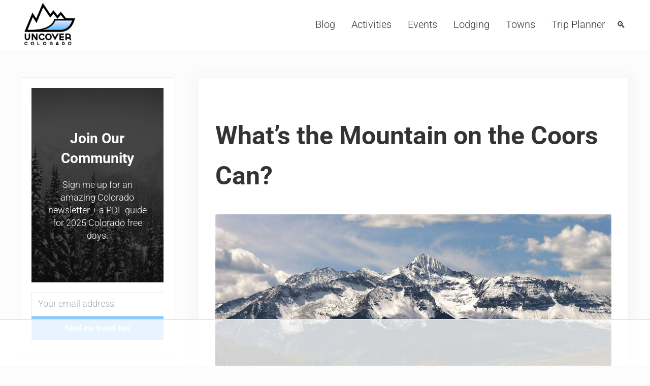

--- FILE ---
content_type: text/html
request_url: https://api.intentiq.com/profiles_engine/ProfilesEngineServlet?at=39&mi=10&dpi=743264634&pt=17&dpn=1&iiqidtype=2&iiqpcid=bd3c7740-24ac-4035-8fea-304a4ddc4331&iiqpciddate=1762177574291&pcid=bd3c7740-24ac-4035-8fea-304a4ddc4331&idtype=3&gdpr=0&japs=false&jaesc=0&jafc=0&jaensc=0&jsver=0.29&testGroup=U&source=pbjs&vrref=https%3A%2F%2Fwww.uncovercolorado.com
body_size: 52
content:
{"abPercentage":95,"adt":1,"ct":2,"isOptedOut":false,"data":{"eids":[]},"dbsaved":"false","ls":false,"cttl":86400000,"abTestUuid":"bd3c7740-24ac-4035-8fea-304a4ddc4331","tc":9,"sid":1471201078}

--- FILE ---
content_type: text/html; charset=utf-8
request_url: https://www.google.com/recaptcha/api2/aframe
body_size: 268
content:
<!DOCTYPE HTML><html><head><meta http-equiv="content-type" content="text/html; charset=UTF-8"></head><body><script nonce="5-hZW8ERz5giTWXaHBa73g">/** Anti-fraud and anti-abuse applications only. See google.com/recaptcha */ try{var clients={'sodar':'https://pagead2.googlesyndication.com/pagead/sodar?'};window.addEventListener("message",function(a){try{if(a.source===window.parent){var b=JSON.parse(a.data);var c=clients[b['id']];if(c){var d=document.createElement('img');d.src=c+b['params']+'&rc='+(localStorage.getItem("rc::a")?sessionStorage.getItem("rc::b"):"");window.document.body.appendChild(d);sessionStorage.setItem("rc::e",parseInt(sessionStorage.getItem("rc::e")||0)+1);localStorage.setItem("rc::h",'1762177586400');}}}catch(b){}});window.parent.postMessage("_grecaptcha_ready", "*");}catch(b){}</script></body></html>

--- FILE ---
content_type: text/css
request_url: https://ads.adthrive.com/sites/5d2f8357b70365714dd7c0bd/ads.min.css
body_size: 882
content:
#at-header-custom > .adthrive-header {
float: right !important;
}

.adthrive-sidebar.adthrive-stuck {
margin-top: 120px;
}

.adthrive-sticky-sidebar div {
top: 120px!important;
}

body.adthrive-device-desktop .adthrive-collapse-player .adthrive-collapse-float.adthrive-collapse-bottom-right {
left: 65px;
right: auto;
}

body.adthrive-device-desktop .adthrive-sticky-outstream, body.adthrive-device-tablet .adthrive-sticky-outstream {
left: 80px;
right: auto;
}

.adthrive-header {min-height: 250px !important;}

/* for final sticky SB */
.adthrive-sidebar.adthrive-stuck {
margin-top: 120px;
}
/* for ESSAs */
.adthrive-sticky-sidebar > div {
top: 120px!important;
}

/* Disable ads on printed pages */
@media print {
  div[data-gg-moat], 
  body[data-gg-moat], 
  iframe[data-gg-moat-ifr],
  div[class*="kargo-ad"],
  .adthrive-ad,
  .adthrive-comscore, 
  .adthrive-native-recipe,
  .raptive-sales {
    display: none !important;
    height: 0px;
    width: 0px;
    visibility:hidden;
  }
}

--- FILE ---
content_type: text/plain; charset=UTF-8
request_url: https://at.teads.tv/fpc?analytics_tag_id=PUB_17002&tfpvi=&gdpr_consent=&gdpr_status=22&gdpr_reason=220&ccpa_consent=&sv=prebid-v1
body_size: 56
content:
YmVlZTc5MDEtMmQwYS00ZTM5LWFhNjgtODY1Y2ViNjgyODY5Iy0xLTc=

--- FILE ---
content_type: text/plain
request_url: https://rtb.openx.net/openrtbb/prebidjs
body_size: -229
content:
{"id":"97fd69b9-40be-495b-b2e5-9fc47e90faf5","nbr":0}

--- FILE ---
content_type: text/plain; charset=utf-8
request_url: https://ads.adthrive.com/http-api/cv2
body_size: 4478
content:
{"om":["013ofh5o","0htnz7sw","0i2rwd3u","0icuh5jy","0k33nnf3","0sm4lr19","0sqpoyxt","1006_194889826","1028_8564740","10629557","11142692","1185:1609948112","1185:1609949675","11896988","11973222","11999803","12001840","12017760","168ibv1u","16_628964734","17_24104657","17_24104687","17_24683312","1986:681102606","1986:681102619","1d7aiqz3","1kpkdyg3","1qt50lr4","1t5itjys","1wm6zgdp","1y61a1ed","206_524011","206_524012","2249:477339377","2249:682820008","2307:1kff0ko0","2307:5nzbsyta","2307:62zcujrg","2307:8cuwbkxk","2307:a8m5go3f","2307:bhnphbfu","2307:culb4gkp","2307:e5i9g45z","2307:ekv63n6v","2307:eorpzqm4","2307:gri5mtn0","2307:hk984ucz","2307:hyqseebt","2307:itmaz0g4","2307:kmykkma1","2307:m3i0vxvt","2307:mz1h6l9z","2307:n3egwnq7","2307:psrn0dap","2307:u4s83nap","2307:whwktaba","2307:xlyonbq3","2307:xvvsv2z4","2307:z4bn4559","2409_15064_70_81051013","2409_15064_70_81082068","2409_15064_70_81213790","2409_15064_70_83146776","2409_15064_70_84547025","2409_15064_70_84547045","2409_25495_176_CR52093541","2409_91366_409_213944","245087","24fdn8mz","25","2540:3628246","2662_193860_T25150218","26m8vsua","2715_9888_440701","2715_9888_518973","2715_9888_524012","289ir61j","29414696","2ffkihbg","2h25q0qv","2hs3v22h","2lsoobnk","2xu9ksr7","306_24696332","308_123846","308_123873","308_124138","31810016","33156907","33591301","33865078","34534170","3490:CR52093578","35032579","35776984","36136117","3658_104226_ri68kvpr","3658_104255_T21019824","3658_138741_hvza6p1m","3658_146693_02l32r45","3658_15078_mcsy2e9u","3658_15113_T25401120","3658_15113_T25402273","3658_151643_0i2rwd3u","3658_151643_6vpe2osp","3658_151643_f18cad75","3658_151643_hk2nsy6j","3658_151643_kjq0lnk5","3658_151643_pqn44nv6","3658_151643_qs7tjg76","3658_151643_spv5lpyq","3658_151643_u5p4xjy9","3658_151643_wfqgu54f","3658_151643_yu3nw2pc","3658_15173_62zcujrg","3658_155386_ag9mvrsv","3658_15552_glb73rqv","3658_193430_j96ecp1l","3658_211550_imbmj4du","3658_216697_n1khq124","3658_21920_wqyy68qb","3658_240637_6a15y999","3658_240637_8382397w","3658_592816_cdcl7eox","3658_601331_T25059846","3658_629625_w8s3yry7","3658_76599_T25264450","3658_78719_7tj6ix89","3658_78719_xvvsv2z4","3658_78719_z4bn4559","3658_979603_T25453539","38557841","39gjxgmz","3LMBEkP-wis","3i64id95","3j5hqkjz","3oe9gaie","3uypazzl","3xh2cwy9","4032:355956","40dafdba-68f7-452c-a5de-9502ab992bff","41771792","44629254","47191398","47210038","47210060","47745534","47qb4hmk","48514685","48858734","4eh28ib7","4fk9nxse","4hfpibvx","4k7inceh","4oi1ch8o","4ouflzgv","4ybbgsqx","4yfi80se","510762","515730","518119","518972","518975","524012","5316_139700_19dafd0a-3018-4fd1-b54d-a8afbe20c48d","5316_139700_67a43400-94f1-4c61-b9dc-a055b94f9f79","5316_139700_7ce0bb20-0ff2-4ce4-bf55-611e87bd9f5f","53832710","53832733","53v6aquw","54639987","54640037","5510:2ffkihbg","5510:2xu9ksr7","5510:6r40j6vk","5510:9jthdrjt","5510:el6kgyq0","5510:h0o0ado4","5510:i3qd66lb","5510:i43t86yi","5510:kndz56z6","5510:kz6zmwva","5510:lv66eea6","5510:ms9nn2og","5510:pek2ovv0","55354666","555_165_779899627881","55637022","55693391","55712989","55736227","557_409_213936","558_93_1h7yhpl7","558_93_4fxl9ioy","558_93_4wiq7hlw","558_93_5nzbsyta","558_93_5zz88vz8","558_93_apfj36tw","558_93_cb94emwo","558_93_eb6urz7o","558_93_gpdbconl","558_93_i3qd66lb","558_93_ib1o62yz","558_93_kf2oq4wi","558_93_pz8lwofu","558_93_r1rjcvrd","558_93_u4s83nap","558_93_wqyy68qb","563685502","56631578","56898650","5700:648470192","58240252","583187005","58853467","5d694c7b-e878-4a73-8859-bbebb39fd339","5i5nrj3k","5i9zhwqw","5jmt9rde","5nzbsyta","5q1j7zcu","5zz88vz8","603485497","60358035","60832073","60879473","61259849","61259888","61259901","61259903","61285225","61365753","614106256","614106261","614106263","61435270","61444664","61462921","61595094","61876933","618_200_EAAYACog2RI6y651MuYrhG1imJzgyd0M7m8-.F5IGdEMvf7UaDIyBFf-8Pw_","619641621","619765138","62zcujrg","6365_61796_779149713498","654681908","654775707","659713728691","660053821","662271821","663799900","669692135","678188409","678188433","680597458938","681102602","681102610","681102619","681102623","685283480","685302985","685303074","688061742","688070999","6a15y999","6horao0p","6ln7tgaq","6nu2tlj3","6vpe2osp","6z99wp89","70_80300029","70_80300203","70_81051007","70_81051013","70_81213866","70_81213998","70_83147184","70_84547045","71hv4oqc","7255_121665_catalina-73780","7255_121665_catalina-73781","7354_217088_80730567","7488qws5","7521085","7618517","7736472","7757673","776462398268","776550606190","7829835","78402044","7888080","78936122","7942361","7942362","7948753","7952248","7960749","7972225","7981056","7981058","7981066","7981075","7997009","7997526","7997530","7bkbmk9f","7knehweb","7mp6p94c","7p5vvwjx","7p6iljqp","7qjgg1p5","7r91mlcs","7x01il30","7ywwghp5","7zoi5993","8002886","8003827","8011272","8018152","8027031","80300201","80341389","81051013","81082262","81082272","81213917","81213939","81260207","81260710","81387605","81587382","81783862","82070324","82082464","82286cvj","82505338","82546245","82546275","82546330","82546387","83146753","83146754","83146776","83147230","83554271","83554325","83554326","84293847","84293849","84546975","84546981","85049644","85049654","85049661","85049662","85158976","85383023","85b1f730-6b3e-4451-a716-054877455ef8","86c4f1b4-062c-431a-a2b4-552f3330a5af","8781db2f-7c5e-447e-9fcf-30be785bc0fb","87h5fz9v","8hrs4j1n","8w4klwi4","9057/211d1f0fa71d1a58cabee51f2180e38f","957a8vwr","97gkbuew","9bxuzffg","9fr1trz5","9jthdrjt","9lxdy59h","9n7nwvdy","9z1qb24e","a14ok9qe","a7ty9g4e","af01h8fr","aodopxzf","apfj36tw","avdr1964","b1n47h9n","b5013qaf","bbtevvog","bhnphbfu","bncmk4g0","c198v83n","catalina-73780","catalina-73781","cb94emwo","cdcl7eox","cfa9b0fd-0cf1-46a6-a65c-8e719b873c92","cjdrzael","cmxs3qth","cnzcv93o","cr-9cp22f2v18rhwz","cr-9cp22f2v18rhx5","cr-9cp22f2wx6rhwz","cr-9cp22f2wx6rhx5","cr-9cp22k0yt8rhwz","cr-9cqtwi1vtdrhwz","cr-9cqtwi1vtdrhx5","cr-9cqtwi1vterhwz","cr-9cqtwi1vterhx5","cr-9cqtwi1vu6rhwz","cr-9cqtwi1vu8rhwz","cr-9cqtwi1vu9rhwz","cr-9cqtwi1vu9rhx5","cr-9cqtwi1vuarhwz","cr-9cqtxizytfrhwz","cr-9cqtxk5v0arhwz","cr-9cqtxk5v0arhx5","cr-9cqtxk5v0brhwz","cr-9cqtxk5v0brhx5","cr-9cqtxk5v0frhwz","cr-9cqtxk5v16rhwz","cr-9cqtxk5v16rhx5","cr-9cqtxk5v17rhwz","cr-9cqtxm4u0arhwz","cr-9cqtxm4u16rhwz","cr-9cqtxm4u18rhwz","cr-9cqtxm4u1arhwz","cr-9cqtxm4u1arhx5","cr-9cqtxm4u1brhwz","cr-9cqtxm4u1drhwz","cr-9cqtxm4u26rhwz","cr-9cqtxm4u27rhwz","cr-9cqtxm4u29rhwz","cr-9cqtxm4uxarhwz","cr-9cqtxm4uz9rhwz","cr-9cqtxm4uzbrhwz","cr-9cqtxm4uzfrhwz","cx5a4f3i","d1dmoqcx","d3pu0fw0","d6gu6wgm","de66hk0y","dpjydwun","e1c1yuor","e20n9su4","e387kvc2","e70a46c0-501e-4835-9831-360adb35e0a1","eb6urz7o","ekv63n6v","el6kgyq0","elzxopvy","eorpzqm4","euk4wmgj","f18cad75","f6onaxdy","fgqkluab","fjp0ceax","flgb97td","fxcpg5qg","g2ua3qul","g4kw4fir","gahrb7ea","gj62gk50","glZi0LuFcoblLJUaFuq2KA==","glb73rqv","grcjjhpy","gsj0yibj","h7aqg53g","h7eught8","hk2nsy6j","hm2ors1a","hyqseebt","i3qd66lb","i43t86yi","i7pnkamo","ib1o62yz","ib4ef4dk","id2edyhf","jb75l2ds","jx2ggqtc","k0csqwfi","k9opchux","kf2oq4wi","kf4pgk8u","kh2zg7kw","khrc9fv4","kjq0lnk5","kk5768bd","kndz56z6","kqx2uj20","ksm3bkdi","kt704w53","kvwjdgoo","kz6zmwva","kzkqnkpi","l18z90sj","l5dp15o1","lem9nvnv","lyc5nh3b","m3i0vxvt","mc6sz5ha","mdm0jvsm","ms9nn2og","n1khq124","n1prcw46","ns6i2m3u","o92tobh2","oj4t4l02","okkw0act","oril4wg7","ospavlwb","ov9mc1bd","owbwhgi9","oz31jrd0","p0jaumzr","p8pu5j57","pek2ovv0","pqn44nv6","pqxeox1i","psrn0dap","pthphkeh","putxgaxx","q2jn8yjx","q5yy8g2u","qlapoj3t","qqdvsvih","qripn280","qs7tjg76","qt1og44l","qvymc7o8","r1rjcvrd","r762jrzq","ra0u0u4h","ra5vevqy","rcpm77ku","rcue9ik0","rg2fy052","ri68kvpr","rim3i7wd","sg49o81m","sjjqrcrc","smgdipm5","sn9aqvcn","snc34qp9","spv5lpyq","t3qpvrpq","t5kb9pme","t6ua7lk2","t914ph6e","tdobal9c","tdosydzp","tdtikkg1","u4s83nap","u5p4xjy9","u5s0o1ok","u6r9iimr","ul6ioscl","v5ithup8","v5stxne2","v6q20354","v945wwim","vc8qy7c6","vfbcxwck","w0nccmi6","wbfp1obp","wev1l90d","wfqgu54f","whwktaba","wq5j4s9t","wqyy68qb","x2n9c7pn","x9qfv337","xlkrlre2","xlyonbq3","xmi2pvbj","y9d3er81","y9fmmtub","yi6qlg3p","yp80np7c","ypjhjj2v","yqh121js","yrusgu0k","z0xpfdyt","z4bn4559","ztkpbpft","ztlksnbe","zvfjb0vm","zw6jpag6"],"pmp":[],"adomains":["1md.org","a4g.com","about.bugmd.com","acelauncher.com","adameve.com","adelion.com","adp3.net","advenuedsp.com","aibidauction.com","aibidsrv.com","akusoli.com","allofmpls.org","arkeero.net","ato.mx","avazutracking.net","avid-ad-server.com","avid-adserver.com","avidadserver.com","aztracking.net","bc-sys.com","bcc-ads.com","bidderrtb.com","bidscube.com","bizzclick.com","bkserving.com","bksn.se","brightmountainads.com","bucksense.io","bugmd.com","ca.iqos.com","capitaloneshopping.com","cdn.dsptr.com","clarifion.com","cotosen.com","cs.money","cwkuki.com","dallasnews.com","dcntr-ads.com","decenterads.com","derila-ergo.com","dhgate.com","dhs.gov","digitaladsystems.com","displate.com","doyour.bid","dspbox.io","envisionx.co","ezmob.com","fmlabsonline.com","g123.jp","g2trk.com","gadmobe.com","getbugmd.com","goodtoknowthis.com","gov.il","guard.io","hero-wars.com","holts.com","howto5.io","ice.gov","imprdom.com","justanswer.com","liverrenew.com","longhornsnuff.com","lovehoney.com","lowerjointpain.com","lymphsystemsupport.com","media-servers.net","medimops.de","miniretornaveis.com","mobuppsrtb.com","motionspots.com","mygrizzly.com","myrocky.ca","national-lottery.co.uk","nbliver360.com","ndc.ajillionmax.com","niutux.com","nordicspirit.co.uk","notify.nuviad.com","notify.oxonux.com","own-imp.vrtzads.com","paperela.com","parasiterelief.com","peta.org","pfm.ninja","pixel.metanetwork.mobi","pixel.valo.ai","plannedparenthood.org","plf1.net","plt7.com","pltfrm.click","printwithwave.co","privacymodeweb.com","rangeusa.com","readywind.com","reklambids.com","ri.psdwc.com","rtb-adeclipse.io","rtb-direct.com","rtb.adx1.com","rtb.kds.media","rtb.reklambid.com","rtb.reklamdsp.com","rtb.rklmstr.com","rtbadtrading.com","rtbsbengine.com","rtbtradein.com","saba.com.mx","securevid.co","servedby.revive-adserver.net","shift.com","smrt-view.com","swissklip.com","taboola.com","tel-aviv.gov.il","temu.com","theoceanac.com","track-bid.com","trackingintegral.com","trading-rtbg.com","trkbid.com","truthfinder.com","unoadsrv.com","usconcealedcarry.com","uuidksinc.net","vabilitytech.com","vashoot.com","vegogarden.com","viewtemplates.com","votervoice.net","vuse.com","waardex.com","wapstart.ru","wdc.go2trk.com","weareplannedparenthood.org","webtradingspot.com","xapads.com","xiaflex.com","yourchamilia.com"]}

--- FILE ---
content_type: text/plain
request_url: https://rtb.openx.net/openrtbb/prebidjs
body_size: -85
content:
{"id":"125f7264-4cf9-4c08-8721-2698058e5a25","nbr":0}

--- FILE ---
content_type: text/plain
request_url: https://rtb.openx.net/openrtbb/prebidjs
body_size: -229
content:
{"id":"b15b8ce0-2a99-4022-881a-8b2e9ea632a3","nbr":0}

--- FILE ---
content_type: text/plain
request_url: https://rtb.openx.net/openrtbb/prebidjs
body_size: -229
content:
{"id":"53fbdd24-d917-49ec-915e-03b8a855c798","nbr":0}

--- FILE ---
content_type: text/plain
request_url: https://rtb.openx.net/openrtbb/prebidjs
body_size: -229
content:
{"id":"e5552105-262e-40d0-a5ca-f9ca763be55f","nbr":0}

--- FILE ---
content_type: text/plain
request_url: https://rtb.openx.net/openrtbb/prebidjs
body_size: -229
content:
{"id":"ffb424c7-4580-41a2-8a5b-709a24cb1cc1","nbr":0}

--- FILE ---
content_type: text/plain
request_url: https://rtb.openx.net/openrtbb/prebidjs
body_size: -229
content:
{"id":"7d7440a7-d2e2-4f8a-b198-cbbba39fa76c","nbr":0}

--- FILE ---
content_type: text/plain
request_url: https://rtb.openx.net/openrtbb/prebidjs
body_size: -229
content:
{"id":"ac772e27-1077-4ed4-a5ee-5be1d61aa313","nbr":0}

--- FILE ---
content_type: text/plain
request_url: https://rtb.openx.net/openrtbb/prebidjs
body_size: -229
content:
{"id":"51a07c49-1c03-4375-be73-876221dfa2b1","nbr":0}

--- FILE ---
content_type: text/plain
request_url: https://rtb.openx.net/openrtbb/prebidjs
body_size: -229
content:
{"id":"a25c1786-c1a4-41a0-8dd1-295c3fc01502","nbr":0}

--- FILE ---
content_type: text/plain
request_url: https://rtb.openx.net/openrtbb/prebidjs
body_size: -229
content:
{"id":"726fef62-6a35-4dd1-9f3f-7f9d4df47ead","nbr":0}

--- FILE ---
content_type: text/plain
request_url: https://rtb.openx.net/openrtbb/prebidjs
body_size: -229
content:
{"id":"925e83b9-a84b-4df8-9091-64233765744a","nbr":0}